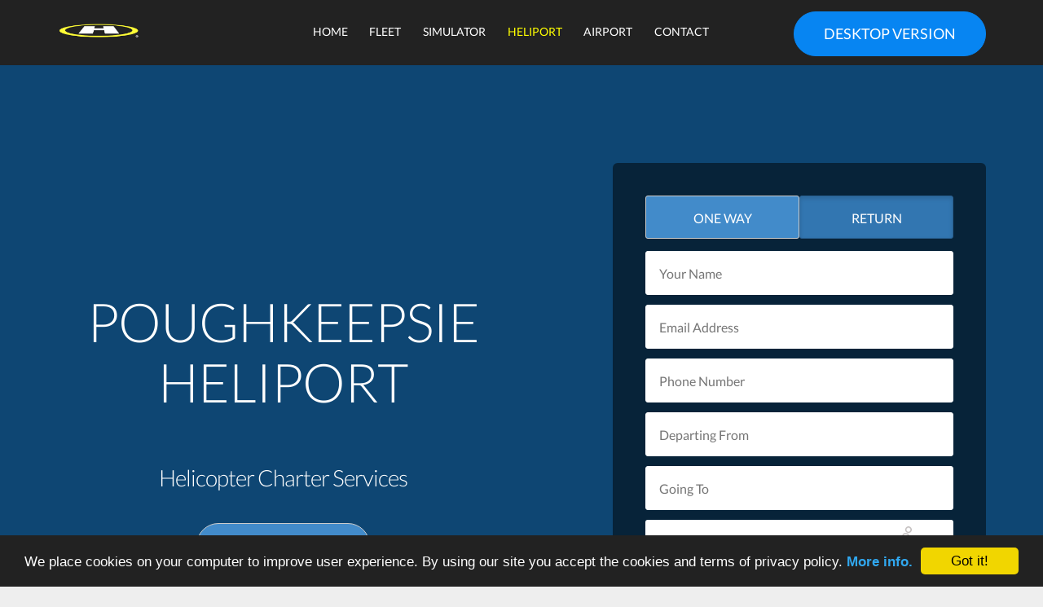

--- FILE ---
content_type: text/html
request_url: https://www.helicopterscharter.com/charter/from-to/heliport.php?icao=1NY5
body_size: 10137
content:




<!doctype html>
<html lang="en">
    <head>
       <meta charset="utf-8">
       <title>Poughkeepsie Heliport. Private and Corporate Helicopter Charter Poughkeepsie.</title>
       <meta name="description" CONTENT="Poughkeepsie Heliport. Private and Corporate Helicopter Charter Poughkeepsie. Helicopter Range Map Poughkeepsie. Helicopter Flight Poughkeepsie.">
       <meta name="keywords" CONTENT="Poughkeepsie Heliport, Helicopter Charter Poughkeepsie, Poughkeepsie Helicopter Flight ">
       <meta name="apple-itunes-app" content="app-id=1288920546">
	   <meta name="apple-mobile-web-app-status-bar-style" content="black-translucent" />
	   <link rel="apple-touch-icon" href="https://www.helicopterscharter.com/images/apple-touch-icon.png" />
           <link rel="shortcut icon" href="/favicon.ico">
           <link rel="canonical" href="https://www.helicopterscharter.com/charter/from-to/helipad.php?icao=1NY5">
	   <link rel="publisher" href="https://plus.google.com/+Helicopterscharter/">
           <meta name="viewport" content="width=device-width, initial-scale=1.0">
	   <meta name="msapplication-TileColor" content="#d8caca">
	   <meta name="msapplication-TileImage" content="/mstile-144x144.png">
	   <meta name="theme-color" content="#ffffff">
           <link href="css/bootstrap.css" rel="stylesheet" type="text/css" media="all"/>
           <link href="css/icons.min.css" rel="stylesheet" type="text/css" media="all"/>
           <link href="css/flexslider.min.css" rel="stylesheet" type="text/css" media="all"/>
           <link href="css/theme-blue.css" rel="stylesheet" type="text/css" media="all"/>
           <link href="css/custom.css" rel="stylesheet" type="text/css" media="all"/>
	   <link href="css/media.css" rel="stylesheet" type="text/css" media="all"/>
	   <link href="css/autocomp.css" rel="stylesheet">	
	   <link rel="stylesheet" href="https://cdnjs.cloudflare.com/ajax/libs/jquery-confirm/3.3.0/jquery-confirm.min.css">
	   <script>var check = 0;</script>	   	   
	   </head>
       <body>
       <style type="text/css">
      /* latin-ext */
@font-face {
  font-family: 'Lato';
  font-style: italic;
  font-weight: 300;
  src: local('Lato Light Italic'), local('Lato-LightItalic'), url(https://fonts.gstatic.com/s/lato/v16/S6u_w4BMUTPHjxsI9w2_FQftx9897sxZ.woff2) format('woff2');
  unicode-range: U+0100-024F, U+0259, U+1E00-1EFF, U+2020, U+20A0-20AB, U+20AD-20CF, U+2113, U+2C60-2C7F, U+A720-A7FF;
}
/* latin */
@font-face {
  font-family: 'Lato';
  font-style: italic;
  font-weight: 300;
  src: local('Lato Light Italic'), local('Lato-LightItalic'), url(https://fonts.gstatic.com/s/lato/v16/S6u_w4BMUTPHjxsI9w2_Gwftx9897g.woff2) format('woff2');
  unicode-range: U+0000-00FF, U+0131, U+0152-0153, U+02BB-02BC, U+02C6, U+02DA, U+02DC, U+2000-206F, U+2074, U+20AC, U+2122, U+2191, U+2193, U+2212, U+2215, U+FEFF, U+FFFD;
}
/* latin-ext */
@font-face {
  font-family: 'Lato';
  font-style: italic;
  font-weight: 400;
  src: local('Lato Italic'), local('Lato-Italic'), url(https://fonts.gstatic.com/s/lato/v16/S6u8w4BMUTPHjxsAUi-qNiXg7eU0.woff2) format('woff2');
  unicode-range: U+0100-024F, U+0259, U+1E00-1EFF, U+2020, U+20A0-20AB, U+20AD-20CF, U+2113, U+2C60-2C7F, U+A720-A7FF;
}
/* latin */
@font-face {
  font-family: 'Lato';
  font-style: italic;
  font-weight: 400;
  src: local('Lato Italic'), local('Lato-Italic'), url(https://fonts.gstatic.com/s/lato/v16/S6u8w4BMUTPHjxsAXC-qNiXg7Q.woff2) format('woff2');
  unicode-range: U+0000-00FF, U+0131, U+0152-0153, U+02BB-02BC, U+02C6, U+02DA, U+02DC, U+2000-206F, U+2074, U+20AC, U+2122, U+2191, U+2193, U+2212, U+2215, U+FEFF, U+FFFD;
}
/* latin-ext */
@font-face {
  font-family: 'Lato';
  font-style: normal;
  font-weight: 300;
  src: local('Lato Light'), local('Lato-Light'), url(https://fonts.gstatic.com/s/lato/v16/S6u9w4BMUTPHh7USSwaPGQ3q5d0N7w.woff2) format('woff2');
  unicode-range: U+0100-024F, U+0259, U+1E00-1EFF, U+2020, U+20A0-20AB, U+20AD-20CF, U+2113, U+2C60-2C7F, U+A720-A7FF;
}
/* latin */
@font-face {
  font-family: 'Lato';
  font-style: normal;
  font-weight: 300;
  src: local('Lato Light'), local('Lato-Light'), url(https://fonts.gstatic.com/s/lato/v16/S6u9w4BMUTPHh7USSwiPGQ3q5d0.woff2) format('woff2');
  unicode-range: U+0000-00FF, U+0131, U+0152-0153, U+02BB-02BC, U+02C6, U+02DA, U+02DC, U+2000-206F, U+2074, U+20AC, U+2122, U+2191, U+2193, U+2212, U+2215, U+FEFF, U+FFFD;
}
/* latin-ext */
@font-face {
  font-family: 'Lato';
  font-style: normal;
  font-weight: 400;
  src: local('Lato Regular'), local('Lato-Regular'), url(https://fonts.gstatic.com/s/lato/v16/S6uyw4BMUTPHjxAwXiWtFCfQ7A.woff2) format('woff2');
  unicode-range: U+0100-024F, U+0259, U+1E00-1EFF, U+2020, U+20A0-20AB, U+20AD-20CF, U+2113, U+2C60-2C7F, U+A720-A7FF;
}
/* latin */
@font-face {
  font-family: 'Lato';
  font-style: normal;
  font-weight: 400;
  src: local('Lato Regular'), local('Lato-Regular'), url(https://fonts.gstatic.com/s/lato/v16/S6uyw4BMUTPHjx4wXiWtFCc.woff2) format('woff2');
  unicode-range: U+0000-00FF, U+0131, U+0152-0153, U+02BB-02BC, U+02C6, U+02DA, U+02DC, U+2000-206F, U+2074, U+20AC, U+2122, U+2191, U+2193, U+2212, U+2215, U+FEFF, U+FFFD;
}
/* latin-ext */
@font-face {
  font-family: 'Lato';
  font-style: normal;
  font-weight: 700;
  src: local('Lato Bold'), local('Lato-Bold'), url(https://fonts.gstatic.com/s/lato/v16/S6u9w4BMUTPHh6UVSwaPGQ3q5d0N7w.woff2) format('woff2');
  unicode-range: U+0100-024F, U+0259, U+1E00-1EFF, U+2020, U+20A0-20AB, U+20AD-20CF, U+2113, U+2C60-2C7F, U+A720-A7FF;
}
/* latin */
@font-face {
  font-family: 'Lato';
  font-style: normal;
  font-weight: 700;
  src: local('Lato Bold'), local('Lato-Bold'), url(https://fonts.gstatic.com/s/lato/v16/S6u9w4BMUTPHh6UVSwiPGQ3q5d0.woff2) format('woff2');
  unicode-range: U+0000-00FF, U+0131, U+0152-0153, U+02BB-02BC, U+02C6, U+02DA, U+02DC, U+2000-206F, U+2074, U+20AC, U+2122, U+2191, U+2193, U+2212, U+2215, U+FEFF, U+FFFD;
}
/* cyrillic-ext */
@font-face {
  font-family: 'Open Sans';
  font-style: normal;
  font-weight: 300;
  src: local('Open Sans Light'), local('OpenSans-Light'), url(https://fonts.gstatic.com/s/opensans/v17/mem5YaGs126MiZpBA-UN_r8OX-hpKKSTj5PW.woff2) format('woff2');
  unicode-range: U+0460-052F, U+1C80-1C88, U+20B4, U+2DE0-2DFF, U+A640-A69F, U+FE2E-FE2F;
}
/* cyrillic */
@font-face {
  font-family: 'Open Sans';
  font-style: normal;
  font-weight: 300;
  src: local('Open Sans Light'), local('OpenSans-Light'), url(https://fonts.gstatic.com/s/opensans/v17/mem5YaGs126MiZpBA-UN_r8OVuhpKKSTj5PW.woff2) format('woff2');
  unicode-range: U+0400-045F, U+0490-0491, U+04B0-04B1, U+2116;
}
/* greek-ext */
@font-face {
  font-family: 'Open Sans';
  font-style: normal;
  font-weight: 300;
  src: local('Open Sans Light'), local('OpenSans-Light'), url(https://fonts.gstatic.com/s/opensans/v17/mem5YaGs126MiZpBA-UN_r8OXuhpKKSTj5PW.woff2) format('woff2');
  unicode-range: U+1F00-1FFF;
}
/* greek */
@font-face {
  font-family: 'Open Sans';
  font-style: normal;
  font-weight: 300;
  src: local('Open Sans Light'), local('OpenSans-Light'), url(https://fonts.gstatic.com/s/opensans/v17/mem5YaGs126MiZpBA-UN_r8OUehpKKSTj5PW.woff2) format('woff2');
  unicode-range: U+0370-03FF;
}
/* vietnamese */
@font-face {
  font-family: 'Open Sans';
  font-style: normal;
  font-weight: 300;
  src: local('Open Sans Light'), local('OpenSans-Light'), url(https://fonts.gstatic.com/s/opensans/v17/mem5YaGs126MiZpBA-UN_r8OXehpKKSTj5PW.woff2) format('woff2');
  unicode-range: U+0102-0103, U+0110-0111, U+01A0-01A1, U+01AF-01B0, U+1EA0-1EF9, U+20AB;
}
/* latin-ext */
@font-face {
  font-family: 'Open Sans';
  font-style: normal;
  font-weight: 300;
  src: local('Open Sans Light'), local('OpenSans-Light'), url(https://fonts.gstatic.com/s/opensans/v17/mem5YaGs126MiZpBA-UN_r8OXOhpKKSTj5PW.woff2) format('woff2');
  unicode-range: U+0100-024F, U+0259, U+1E00-1EFF, U+2020, U+20A0-20AB, U+20AD-20CF, U+2113, U+2C60-2C7F, U+A720-A7FF;
}
/* latin */
@font-face {
  font-family: 'Open Sans';
  font-style: normal;
  font-weight: 300;
  src: local('Open Sans Light'), local('OpenSans-Light'), url(https://fonts.gstatic.com/s/opensans/v17/mem5YaGs126MiZpBA-UN_r8OUuhpKKSTjw.woff2) format('woff2');
  unicode-range: U+0000-00FF, U+0131, U+0152-0153, U+02BB-02BC, U+02C6, U+02DA, U+02DC, U+2000-206F, U+2074, U+20AC, U+2122, U+2191, U+2193, U+2212, U+2215, U+FEFF, U+FFFD;
}
       </style>



           <!-- Facebook -->
	   <div id="fb-root"></div>
           <!-- End Facebook -->
				
		<div class="nav-container">
			
			
		
			<nav class="nav-1 dark">
				<div class="navbar">
					<div class="container">
						<div class="row">
							<div class="col-md-3 col-sm-6 col-xs-4">
								<a href="mobile-index.php">
								<img src="[data-uri]" data-src="img/logo-dark-2c.png" class="logo" alt="Helicopter Poughkeepsie Helipad">
								</a>
							</div>
					
							<div class="col-md-3 text-right col-sm-6 col-md-push-6 col-xs-8">
								<a class="btn btn-filled" href="https://www.helicopterscharter.com/charter/from-to/helipad.php?icao=1NY5">DESKTOP VERSION</a>
								<div class="mobile-toggle">
									<div class="upper"></div>
									<div class="middle"></div>
									<div class="lower"></div>
								</div>
							</div>
					
							<div class="col-md-6 text-center col-md-pull-3 col-sm-12 col-xs-12">
								<ul class="menu">
									<li>
										<a href="/mobile-index.php">
											HOME
										</a>
									</li>
									<li>
										<a href="/helicopter-fleet-charter.php">
											FLEET
										</a>
									</li>
									<li>
										<a href="/iosapp/index.html" rel="follow" onClick="_gaq.push(['_trackEvent', 'Download', 'Application','Link Menu Simulator Heliport',, false]);">
										SIMULATOR
										</a>
									</li>
									<li>
									<a href="#aircharter" title="Poughkeepsie Heliport">
								    <span class="yellow">HELIPORT</span>
									</a>
									</li>
									<li>
									<a href="https://itunes.apple.com/us/app/jet-private/id1413282792?mt=8" title="Poughkeepsie Airport" onClick="_gaq.push(['_trackEvent', 'Download', 'Application','Link Menu Airport Heliport',, false]);">
								    <span class="">AIRPORT</span>
									</a>
									</li>
									<li class="has-dropdown">
										<a href="#contactus">
											CONTACT 
										</a>
										<ul class="subnav">
										    <li>
											<a href="/mobile-index.php#getaquotation">
											GET A QUOTE
											</a>
											</li>
											<li>
										        <a href="#signup">
											SIGN UP
											</a>
											</li>
                                                                                   <li>
								<a title="Info About Helicopter Charter Cost" href="/helicopter-rent-cost-per-hour.php">
										FAQ
										</a>
										</li>
											
										</ul>
									</li>
								</ul>
							</div>
				
						</div>
					</div>
				</div>
			</nav>
		
		</div>
		
		<div class="main-container">
					
			<section class="header header-1">
		
				<div class="background-image-holder">
	<img src="[data-uri]" data-src="[data-uri]" alt="Helicopter Poughkeepsie Helipad" class="background-image ec120">

		</div>
		
				<div class="container">
					<div class="row v-align-children">
						<div class="col-md-6">
						    <noscript>
						    <div class="alert alert-danger fade in">
    					    <a href="#" class="close" data-dismiss="alert">&times;</a>
    					    <i class="text-white icon-settings-streamline-1"></i><span class="size12">This website requires Javascript !!!<br> Please change browser settings or download our app.</span></div>
                            </noscript>
						    <div class="row">&nbsp;</div>
							<h1 class="text-white text-center">POUGHKEEPSIE HELIPORT</h1>
							<div class="row">&nbsp;</div>
							<div class="row">&nbsp;</div>
							<h2 class="text-white text-center size28">Helicopter Charter Services</h2>
							<div class="row">&nbsp;</div>
							<div class="text-center">
							<input type="button" class="btn btn-primary yellow" value="Discover Our App" onclick="_gaq.push(['_trackEvent', 'Download', 'Application','Transparent Button Yellow',, false]);location.href = '/iosapp/index.html';">
							</div>
							
							<div class="row">&nbsp;</div>
							<div class="row">&nbsp;</div>
							<div class="row">&nbsp;</div>
							<div class="row white size24 text-center" onclick="window.scrollBy(0,535);">&#9661;</div>							<div class="row">&nbsp;</div>
							<div class="row">&nbsp;</div>
							
						</div>
					
						<div class="col-md-6">
							<div class="inner">
							
			
				
							
								    <form name="form_1" id="form_1" action="https://www.helicopterscharter.com/heliport-charter-qs.php" method="post" novalidate>
									<div class="btn-group btn-group-justified form-group" role="group" aria-label="first group">
                					<div class="btn-group">
									<button type="button" id="nosubmit" class="btn btn-primary text-white size16 nosubmit" style="height:53px;border-radius:3px!important;" onclick="javascript:document.form_1.retdate.disabled=true;document.form_1.retdate.value = '';document.form_1.one.value = 'One Way';document.form_1.umano.value = 'Umano';" data-toggle="tab">ONE WAY</button>
              						</div>
									<div class="btn-group">
									<button type="button" id="nosubmit2" class="btn btn-primary text-white size16 nosubmit2 active" style="height:53px;border-radius:3px!important;" onclick="javascript:document.form_1.retdate.disabled=false;document.form_1.one.value = 'RETURN';document.form_1.umano.value = 'Umano';" data-toggle="tab">RETURN</button>
            						</div>
									</div>
									<input id="one" name="one" value="One Way" type="hidden">
									<input type="hidden" name="url" id="url" value="HC-Heliport-Mob-Poughkeepsie-App=">
									<input type="hidden" name="umano" id="umano" value="chissa">
									<input type="hidden" name="tiempo" id="tiempo" value="1769635787">
									<input type="hidden" name="device" id="device" value="OTHER">
									<input type="hidden" name="surname" id="surname" value="">
									<input name="name" onblur="javascript:if(check == 0){check = 1;icao();}" placeholder="Your Name" type="text" required autocomplete="name">
									<input name="email" placeholder="Email Address" type="text" required autocomplete="email">
									<input name="phone" placeholder="Phone Number" type="text" required autocomplete="tel">
									<input id="address1" name="address1" placeholder="Departing From" type="text" autocomplete="off" required>
									<input id="address2" name="address2" placeholder="Going To" type="text" autocomplete="off" required>
<input name="date" style="border:0px;background-image:url(img/departure-date-5.png);background-repeat:no-repeat;background-position:right 5px center;background-position-x: 80%;" id="datetimepicker1" placeholder="Outbound (dd-mm-yyyy hh:mm)" type="text">
 <input name="retdate" style="border:0px;background-image:url(img/return-date-5.png);background-repeat:no-repeat;background-position:right 5px center;background-position-x: 80%;" id="datetimepicker2" placeholder="Inbound (dd-mm-yyyy hh:mm)" type="text" disabled>
<input name="pax" placeholder="Number of Passengers" type="text">
									
									<input value="GET A QUOTATION" id="subo" name="subo" onclick="document.getElementById('form_1').submit();" type="submit">
									
									<!-- Checked checkbox -->
									<div class="checkbox">
  									<label>
   									<input type="checkbox" value="Approved" name="trattamento_dati" id="trattamento_dati" onclick="document.getElementById('trattamento_dati').value = 'Not Approved';" checked>
   									<span class="cr"><i class="cr-icon glyphicon glyphicon-ok"></i></span>
   									<span class="text-white">I agree to the <a href="policy-policy-2018.pdf"><b>privacy</b></a> and <a href="https://www.helicopterscharter.com/policy-policy-2018.pdf"><b>cookies</b></a> policy.</span>
   									</label>
									</div>
								
									<iframe srcdoc="" class="mail-list-form"></iframe>
								</form>
							</div>
							
						</div>
					</div>
				</div>
			
			</section>
			
			<a id="aircharter" class="in-page-link"></a>
				<section class="features features-4 bg-secondary">
				<div class="container">
					<div class="row v-align-children">
						<div class="col-sm-6 text-center feature">

<img class='medolla' title='Helicopter EC 120 Range Map From Poughkeepsie Heliport' src='https://static-maps.yandex.ru/1.x/?lang=en-US&ll=-73.7429,41.639&z=7&l=sat,skl&size=640,450&pt=-73.7429,41.639,flag'>
	</div>
			
						<div class="col-sm-6 col-md-5 col-md-offset-1 feature">
							<h2 class="text-center size28"> Helicopter Charter in Poughkeepsie</h2>
														
														<p class="opensans giusti">
							We operate in Poughkeepsie&nbsp;(1NY5/N/A), United States. At <b> Poughkeepsie heliport</b>, we offer a fleet of <a href="/iosapp/index.html" style='text-decoration:underline;'><b>helicopters</b></a> for <b>business</b> or <b>leisure</b> travel. All <a href="/mobile-index.php" style='color:grey;'><b>private air charter</b></a> flights at  Poughkeepsie heliport in Poughkeepsie, United States, can be organized even on a <a href="/iosapp/index.html" onClick="_gaq.push(['_trackEvent', 'Download', 'Application','Short Notice Main Text Heliport',,false]);" style="text-decoration:underline;"><b>short notice</b></a>, using our <b>iphone application</b>. For <b>general aviation</b> passengers at  Poughkeepsie heliport, the check-in is really fast and easy, just show up 15 minutes before take-off. We are at your disposal if you want to <a href="/mobile-index.php#getaquotation" style='color:grey;'><b>charter an aircraft</b></a> or to check all the alternative <b>flight options</b> in <b>Poughkeepsie</b>. Our <a href="/iosapp/index.html" rel="follow" onClick="_gaq.push(['_trackEvent', 'Download', 'Application','Link Simulator Main Text Heliport',, false]);" style="text-decoration: none; border-bottom: 2px solid orange;"><b>simulator</b></a> is also a great tool to plan your Poughkeepsie helicopter flight and to get an immediate <a href="/iosapp/index.html" rel="follow" onClick="_gaq.push(['_trackEvent', 'Download', 'Application','Link Estimate Main Text Heliport',, false]);" style="text-decoration:underline;"><b>estimate of the cost</b></a> and to discover <a href="/iosapp/index.html" rel="follow" onClick="_gaq.push(['_trackEvent', 'Download', 'Application','Link Landing Spots Main Text Heliport',, false]);" title="Alternate Airports Poughkeepsie" style="text-decoration:underline;"><b>additional landing spots</b></a> in this area. The <b>map</b> shows helicopter <b>maximum range</b> from Poughkeepsie heliport. Follow link to get <a href="https://itunes.apple.com/us/app/find-airports-pro/id1450632361?mt=8" rel="nofollow" onClick="_gaq.push(['_trackEvent', 'Download', 'Application','Link Driving Directions in Heliport',, false]);" title="Driving directions to Poughkeepsie airfield" style="text-decoration:underline;"><b>driving directions</b></a> from your current position to this site. </p>
						</div>
					</div>
				</div>
			</section>
			
			<section class="features features-2">
				<div class="container">
					<div class="row">
						<div class="col-md-10 col-md-offset-1 col-sm-12 text-center">
							<h4>Choose The Right Aircraft</h4>
							<p class="giusti opensans">Our concierge team will help in selecting the perfect aircraft for the mission based on range, luggage capacity and personal choices.</p><p class="opensans text-center"><a href="/helicopter-fleet-charter.php">Learn more</a></p>
						</div>
					</div>
				
					<div class="row">
						<div class="col-sm-4 text-center feature">
							<img src="[data-uri]" data-src="img/animated/helicopter-r44-booking-app.jpg" alt="Helicopter Poughkeepsie Helipad" onclick="store();">
							<h5>Robinson R44</h5>
							<p class="opensans">
							The Robinson R44 is a three seats light helicopter produced by the Robinson Helicopter Company.
							</p>
						</div>
					
						<div class="col-sm-4 text-center feature">
							<img src="[data-uri]" data-src="img/animated/chopper-ec120-booking-app.jpg" alt="Helicopter Poughkeepsie Heliport" onclick="store();">
							<h5>Airbus H 120</h5>
							<p class="opensans">
							Four seats, single engine, single main rotor, light helicopter originally designed by Eurocopter (now Airbus). 
							</p>
						</div>
					
						<div class="col-sm-4 text-center feature">
							<img src="[data-uri]" data-src="img/animated/chopper-aw109-booking-app.jpg" alt="Helicopter Flight Poughkeepsie Helicopter Charter" onclick="store();">
							<h5>Leonardo AW 109</h5>
							<p class="opensans">
						    A twin engine helicopter six seats multi purpose luxury helicopter built by AgustaWestland (now Leonardo).
							</p>
						</div>
					</div>
				</div>
			</section>
			
					
			<section class="features features-10">
				<div class="container">
					<div class="row v-align-children">
						<div class="col-md-6 col-sm-10">
							<div class="embed-video-container">


                                                       <div class="wrappo">
    						       <div class="youtube" data-embed="orIal3xwQ3k">
        					       <div class="play-button"></div>
    						       </div>
						       </div>

						
							</div>		
						</div>
					
						<div class="col-md-6 col-md-offset-1 col-sm-10">
							<h4 class="text-center">What To Expect</h4>
							<p class="giusti opensans">
							 Fast, convenient and comfortable <a href="/mobile-index.php"><b>helicopter charter service</b></a> in Poughkeepsie. Our helicopters in United States are also available for <b>marketing</b> events, <a title="Helicopter Marriage Flight Poughkeepsie" href="helicopter-wedding.php?icao=1NY5"><b>weddings</b></a> and <a title="Helicopter Sightseeing Flight Poughkeepsie" href="helicopter-joy-ride.php?icao=1NY5"><b>sightseeing flights</b></a>.
						     We are regularly filming from helicopters, please visit our Youtube Channel to find very interesting videos.
						 </div>
					</div>
				</div>
			</section>
			
			<a id="signup" class="in-page-link"></a>
			
			<section class="pricing pricing-4">
				<div class="container">
					<div class="row v-align-children">
						<div class="col-sm-6 text-center">
							<div class="pricing-option">
								<h6>Premium Membership</h6>
								<div class="price-container">
									<span class="dollar">$</span>
									<span class="price">18</span>
									<span class="terms">/Unlimited</span>
								</div>
								<h5>Become a Member Now</h5>
								<ul>
									<li>Access To Advanced Features</li>
									<li>Save Hundreds By Booking Direct</li>
									<li>Booking Priority</li>
									<li>Special Offers Throughout The Year</li>
								</ul>
								<!-- Premium Membership -->						
                                <a href="/iosapp/index.html" rel="nofollow"><img src="[data-uri]" data-src="https://www.helicopterscharter.com/img/sign-up-button.gif" Title="Premium Membership" Alt="Sign Up Now"></a>
                                <!-- Premium End-->	
							</div>
						</div>
					
						<div class="col-sm-6">
							<div class="inner">
								<h4 class="simile text-center">Sign Up For Membership</h4>
								<p class="lead giusti opensans">
								With <b>Premium Membership</b> you have access to <b>advanced features</b> and to <b>booking priority</b> status.
								Booking a helicopter has never been so easy with our new mobile application.
								</p>
								<!-- Premium Membership -->	
								<div class="text-center">
								<img src="[data-uri]" data-src="img/avatar-1.jpg" name="submit" Title="Premium Membership" Alt="Helicopter Flight Poughkeepsie Helicopter Rental">
								</div>	
                                <!-- Premium Membership End -->	
								<p class="lead giusti opensans">
								You Can Also Enjoy <b>100 $</b> (USD) Off Your First Private Air Charter Flight Purchase.
								</p>	
							</div>
						</div>
					</div>
				</div>
			</section>
		
			<a id="contactus" class="in-page-link"></a>
			
			<section class="contact contact-3">
				<div class="container">
					<div class="row">
						<div class="col-sm-12 text-center">
							<h4 class="simile margtop-50">Get In Touch</h4>
						</div>
					</div>
					
					<div class="row">
						<div class="col-md-8 col-md-offset-2 col-sm-10 col-sm-offset-1">
							    <form onsubmit="return validateFirm()" action="volo-privato-charter-h.php" method="post">
								<input name="name3" class="signup-name-field validate-required" placeholder="Your Name" type="text">
								<input name="email3" class="validate-required validate-email signup-email-field" placeholder="Email Address" type="text">
								<textarea rows="4" id="message" name="message" class="validate-required" placeholder="Your Message"></textarea>
								<input value="Submit Enquiry »" type="submit" id="subo_2" name="subo_2">
								
								<!-- Checked checkbox -->
								<div class="checkbox">
  								<label>
   								<input type="checkbox" value="Approved" name="trattamento_dati_3" id="trattamento_dati_3" onclick="document.getElementById('trattamento_dati_3').value = 'NO';" checked>
   								<span class="cr"><i class="cr-icon glyphicon glyphicon-ok"></i></span>
   								I agree to the <a href="policy-policy-2018.pdf"><b>privacy</b></a> policy.
   								</label>
								</div>
					
								<iframe srcdoc="" class="mail-list-form"></iframe>
							</form>
						</div>
					</div>
				</div>
			</section>
			
			
		     	                        							
							<a id="appstore" class="in-page-link"></a>
							<section class="features features-10">
				            <div class="container">
							<div class="row">
						    <div class="col-sm-12 text-center">
						    <h4 class="margtop-20">Blog</h4>
							<h6 class="light">January 24, 2026</h6>
							<h4 class="size24">Fly For Less With Our App</h4>
						    </div>
					        </div>
							
					        <div class="row v-align-children">
						    <div class="col-md-6">
							
						    <div class="embed-video-container" itemprop="video" itemscope itemtype="https://schema.org/VideoObject">
							<meta itemprop="name" content="Helicopter Charter Application" />
							<meta itemprop="duration" content="T1M0S" />
							<meta itemprop="thumbnail" content="HELICOPTER CHARTER APP" />

	                                                <div class="wrappo2">
    						        <div class="youtube" data-embed="bBAteKZ-ukc">
        					        <div class="play-button"></div>
    						        </div>
						        </div>

						
							<meta itemprop="description" content="Plan Your Helicopter Flight And Get Immediate Estimate Of Flight Cost." />
							<meta itemprop="thumbnailUrl" content="https://i.ytimg.com/vi/c3mGSVDqfFM/maxresdefault.jpg" />
							<meta itemprop="uploadDate" content="2018-09-18T09:39:25+00:00" />
							</div>		
						    </div>
					
						        <div class="col-md-5 col-md-offset-1">
							
						
							<div class="row">&nbsp;</div>
							<p class="lead giusti">
							<span class="size18">Download <a title="Helicopter Charter Application" href="/iosapp/index.html"><b>Helicopter Charter</b></a> application.</span>
							</p>
							<p class="lead giusti">
							<span class="size18">With the app you will be able to:</span>
							</p>
							<ul class="size16 lblue">
							<li>&#9679;&nbsp;Calculate <b>distance</b> and <b>flight time</b>;</li>
							<li>&#9679;&nbsp;Get instant <b>flight cost estimate</b>;</li>
							<li>&#9679;&nbsp;Choose the <b>right aircraft</b> for your mission;</li> 
							<li>&#9679;&nbsp;Check <b>specifications</b> and <b>luggage capacity</b>;</li>
							<li>&#9679;&nbsp;Find <b>aircraft</b> near you with new <b>Radar</b> function;</li>   
							<li>&#9679;&nbsp;Discover additional <b>landing spots</b>;</li>
							<li>&#9679;&nbsp;Save <b>hundreds</b> by booking direct.</li>
							</ul>
							<div class="row">&nbsp;</div>


                                                         <table>
                                                         <tr>
                                                         <td><span class="size18">Please tell us if you like it !!!&nbsp;&nbsp;</span></td><td><span class="fb-like" data-href="https://www.facebook.com/helicopterscharter/" data-width="100" data-layout="button_count" data-action="like" data-size="small" data-show-faces="false" data-share="false"></span> 
 </td>
                                                         </tr>
                                                         </table>
                                                  <div class="row">&nbsp;</div>
							
							<div class="row">
						    <div class="col-sm-12 ">
						
							
                            <table class="table">
							<tr class=""><td style="border-top:none;"><a class="" href="https://itunes.apple.com/us/app/helicopter-charter/id1288920546?mt=8" rel="nofollow" title="Helicopter Charter App For iOS" onClick="_gaq.push(['_trackEvent', 'Download', 'Application','Flashing Meadows Heliport',, false]);"><img src="https://www.helicopterscharter.com/images/app-store-3-an.gif" alt="helicopter app" title="Download App Now" class="img-fluid"></a></td>
							</tr>
							</table>
                           
							</div>
					        </div>
							</div>
					        </div>
				            </div>
			                </section>		  
		
		
				<footer class="footer footer-5 bg-dark">
				<div class="container">
					<div class="row">
						<div class="col-md-8 col-sm-6">
							
							    <form id="form_2" method="post" action="https://www.helicopterscharter.com/direct_mailing_skilled.php" autocomplete="on">
								<input name="email2" id="email2" class="validate-email signup-email-field" placeholder="Newsletter Signup" type="text">
								<input value="Go" type="submit">
								<iframe srcdoc="" class="mail-list-form"></iframe>
							    </form>
						</div>
					   
					   <div class="row">&nbsp;</div>
					
						<div class="col-md-2 col-sm-3 col-xs-6">
							<h6>More Info</h6>
							<ul class="menu">
						
								
						
								<li>
									<a href="policy-policy-2018.pdf" rel="nofollow">
										Privacy/Cookie
									</a>
								</li>
						
								<li>
									<a href="terms_and_conditions.pdf" rel="nofollow">
										Terms of Use
									</a>
								</li>
								
							</ul>
						</div>
					
						<div class="col-md-2 col-sm-3 col-xs-6">
							<h6>Social</h6>
							<ul class="menu">
								<li>
									<a href="#">
										<i class="icon-facebook"></i>
									</a>
								</li>
						
								
						
								<li>
									<a href="#">
									<i class="icon-google"></i>
									</a>
								</li>
								
							</ul>
						</div>
					</div>
				
					<div class="row">
						<div class="col-xs-12">
							<p class="sub">
								© Copyright 2020 Richemond Ltd. All Rights Reserved.
							</p>
						</div>
					</div>
				</div>
			</footer>
		</div>
        <!-- Confirm -->
        <script src="js/jquery.min.js"></script>
	<script src="https://cdnjs.cloudflare.com/ajax/libs/jquery-confirm/3.3.0/jquery-confirm.min.js"></script>	    
        <script src="https://cdnjs.cloudflare.com/ajax/libs/gsap/latest/TweenMax.min.js"></script>
	<script src="https://cdnjs.cloudflare.com/ajax/libs/gsap/latest/plugins/ScrollToPlugin.min.js"></script>
        <script src="js/bootstrap.min.js"></script>
        <script src="js/flexslider.min.js"></script>
        <script src="js/smooth-scroll.min.js"></script>
        <script src="js/placeholders.min.js"></script>
        <script src="js/spectragram.min.js"></script>
        <script src="js/parallax.js"></script>
        <script src="js/scripts.js"></script>
        <script defer src="js/test-youtube.js"></script>
		<!-- Validation -->
		<script>
		function validateFirm() {
        var ambx = document.getElementById("message").value.toLowerCase();
        if (ambx.includes("ambulance")){alert("This form is only for information about air charter service. Please use suggested application if you need air ambulance. Air ambulance service is managed by a different operator.");return false;}
		if (ambx.includes("quot")){alert("Please use the dedicated form on top of the page to get a quote.");return false;}
        }
		</script>
		<!-- Privacy -->
		<script type="text/javascript">
		$("#trattamento_dati").click(function () {
        if ($(this).attr("checked")) {document.getElementById("subo").disabled=false;} 
	    else {document.getElementById("subo").disabled=true;}
        })
		</script>
		<script type="text/javascript">
		$("#trattamento_dati_2").click(function () {
        if ($(this).attr("checked")) {document.getElementById("subo_2").disabled=false;} 
	    else {document.getElementById("subo_2").disabled=true;}
        })
		</script>
		
		<!-- Autocomplete -->
        <script src="https://cdnjs.cloudflare.com/ajax/libs/jqueryui/1.11.4/jquery-ui.min.js" ></script>
        <script src="js/autocompo.min.js" ></script>
		<!--Active-->
		 <script>
		$(document).ready(function(){
        $('.nosubmit2').click(function () {
            $('.nosubmit2.active').removeClass("active");
            $('.nosubmit').addClass("active");
          })
		 $('.nosubmit').click(function () {
            $('.nosubmit.active').removeClass("active");
            $('.nosubmit2').addClass("active"); 
          })  
        }); 
		 </script>


<script type="application/ld+json">{"@context":"https://schema.org","@type":"FAQPage","mainEntity":[{"@type":"Question","name":"Where to rent a helicopter near me ?","acceptedAnswer":{"@type":"Answer","text":"You can easily find a helicopter near you using <a href='https://www.helicopterscharter.com/iosapp/index.html'>Helicopter Charter</a> application available in AppStore and GooglePlay."}},{"@type":"Question","name":"How much is a helicopter ride near me ?","acceptedAnswer":{"@type":"Answer","text":"You can easily get helicopter rent price near you using <a href='https://www.helicopterscharter.com/iosapp/index.html'>Helicopter Charter</a> application available in AppStore and GooglePlay."}},{"@type":"Question","name":"Where to rent a helicopter near Poughkeepsie ?","acceptedAnswer":{"@type":"Answer","text":"You can easily find a helicopter near Poughkeepsie using <a href='https://www.helicopterscharter.com/iosapp/index.html'>Helicopter Charter</a> application available in AppStore and GooglePlay."}},{"@type":"Question","name":"How much is a helicopter ride in Poughkeepsie ?","acceptedAnswer":{"@type":"Answer","text":"You can easily get helicopter rent price in Poughkeepsie using <a href='https://www.helicopterscharter.com/iosapp/index.html'>Helicopter Charter</a> application available in AppStore and GooglePlay."}},{"@type":"Question","name":"How much does a helicopter charter cost per hour in United States ?","acceptedAnswer":{"@type":"Answer","text":"A key factor to calculate helicopter charter cost is the positioning cost, the cost of moving the aircraft from its base to departure point and from arrival point back to its base. So if you are planning a 60 minutes flight, you should add also the time to position the aircraft in order to calculate real cost. Therefore it is not useful to compare hourly prices without the information about the actual position of each aircraft in United States, because a helicopter with higher rental cost per hour could be more convenient if its positioning cost in relation to your itinerary is lower."}},{"@type":"Question","name":"How much does it cost to rent a helicopter in United States?","acceptedAnswer":{"@type":"Answer","text":"The 10 key factors that determine the helicopter rental cost in United States are: 1) model, 2) engine, 3) positioning cost, 4) airport landing and handling, 5) number of pilots, 6) passengers tax, 7) departure time, 8) overnight fee, 9) waiting time, 10) transport of fuel."}},{"@type":"Question","name":"Is there a Uber for helicopters in Poughkeepsie ?","acceptedAnswer":{"@type":"Answer","text":"Try <a href='https://www.helicopterscharter.com/iosapp/index.html'>Helicopter Charter</a> App to get the best price for your helicopter charter in Poughkeepsie. You can save hundreds contacting local operators directly."}}]}</script>



		<!--Google Analytics-->
        <script type="text/javascript">
         var _gaq = _gaq || [];
         _gaq.push(['_setAccount', 'UA-12688891-8']);
         _gaq.push(['_trackPageview']);
         _gaq.push(['_setSiteSpeedSampleRate', 20]);
         (function() {
         var ga = document.createElement('script'); ga.type = 'text/javascript'; ga.async = true;
         ga.src = ('https:' == document.location.protocol ? 'https://ssl' : 'http://www') + '.google-analytics.com/ga.js';
         var s = document.getElementsByTagName('script')[0]; s.parentNode.insertBefore(ga, s);
         })();
        </script>
        <!--End Google Analytics-->
	<!--Delay-->
	<script defer>
	window.addEventListener('load', function(){
        var allimages= document.getElementsByTagName('img');
        for (var i=0; i<allimages.length; i++) {
        if (allimages[i].getAttribute('data-src')) {
            allimages[i].setAttribute('src', allimages[i].getAttribute('data-src'));
        }
        }
        }, false)
        </script>
        <!--End Delay-->
	
	   <!-- Begin Cookie Consent plugin by Silktide -->
	   <script type="text/javascript">
       window.cookieconsent_options = {"message":"We place cookies on your computer to improve user experience. By using our site you accept the cookies and terms of privacy policy.","dismiss":"Got it!","learnMore":"More info.","link":"https://www.helicopterscharter.com/policy-policy-2018.pdf","theme":"dark-bottom"};
	   </script>
	   <script type="text/javascript" src="//cdnjs.cloudflare.com/ajax/libs/cookieconsent2/1.0.9/cookieconsent.min.js"></script>
	   <!-- End Cookie Consent plugin -->
	
		<!--Developer-->
		<script>
		jconfirm.defaults = {
        title: '',
        titleClass: '',
        type: 'default',
        typeAnimated: true,
        draggable: true,
        dragWindowGap: 15,
        dragWindowBorder: true,
        animateFromElement: true,
        smoothContent: true,
        content: 'url:modal-image-11.html',
        buttons: {},
        defaultButtons: {
            ok: {
                action: function () {
                }
            },
            close: {
                action: function () {
                }
            },
        },
        contentLoaded: function(data, status, xhr){
        },
        icon: '',
        lazyOpen: false,
        bgOpacity: null,
        theme: 'light',
        animation: 'scale',
        closeAnimation: 'scale',
        animationSpeed: 400,
        animationBounce: 1,
        rtl: false,
        container: 'body',
        containerFluid: false,
        backgroundDismiss: false,
        backgroundDismissAnimation: 'shake',
        autoClose: false,
        closeIcon: null,
        closeIconClass: false,
        watchInterval: 100,
        columnClass: 'col-md-4 col-md-offset-4 col-sm-6 col-sm-offset-3 col-xs-12',
        boxWidth: '50%',
        scrollToPreviousElement: true,
        scrollToPreviousElementAnimate: true,
        useBootstrap: true,
        offsetTop: 40,
        offsetBottom: 40,
        bootstrapClasses: {
            container: 'container',
            containerFluid: 'container-fluid',
            row: 'row',
        },
        onContentReady: function () {},
        onOpenBefore: function () {},
        onOpen: function () {},
        onClose: function () {},
        onDestroy: function () {},
        onAction: function () {}
        };
			 
        function store() {$.confirm({
	
	    theme: 'modern',
        buttons: {
          
			hey: {
                text: 'Download', // With spaces and symbols
                action: function () {_gaq.push(["_trackEvent", "Download", "Application","New Modal Image",, false]);window.location.href = "https://www.helicopterscharter.com/iosapp/index.html";}
            },
			heyThere: {
                text: 'No, Thanks', // With spaces and symbols
                action: function () {window.location.href = "#appstore";}
            }	
        }
    	});}
		
		setTimeout(function(){store();},200000);
		
	   	</script>
	    <!--End Developer-->
            <script defer async crossorigin="anonymous" src="https://connect.facebook.net/en_GB/sdk.js#xfbml=1&version=v4.0"></script>	




		
	</body>
</html>

				